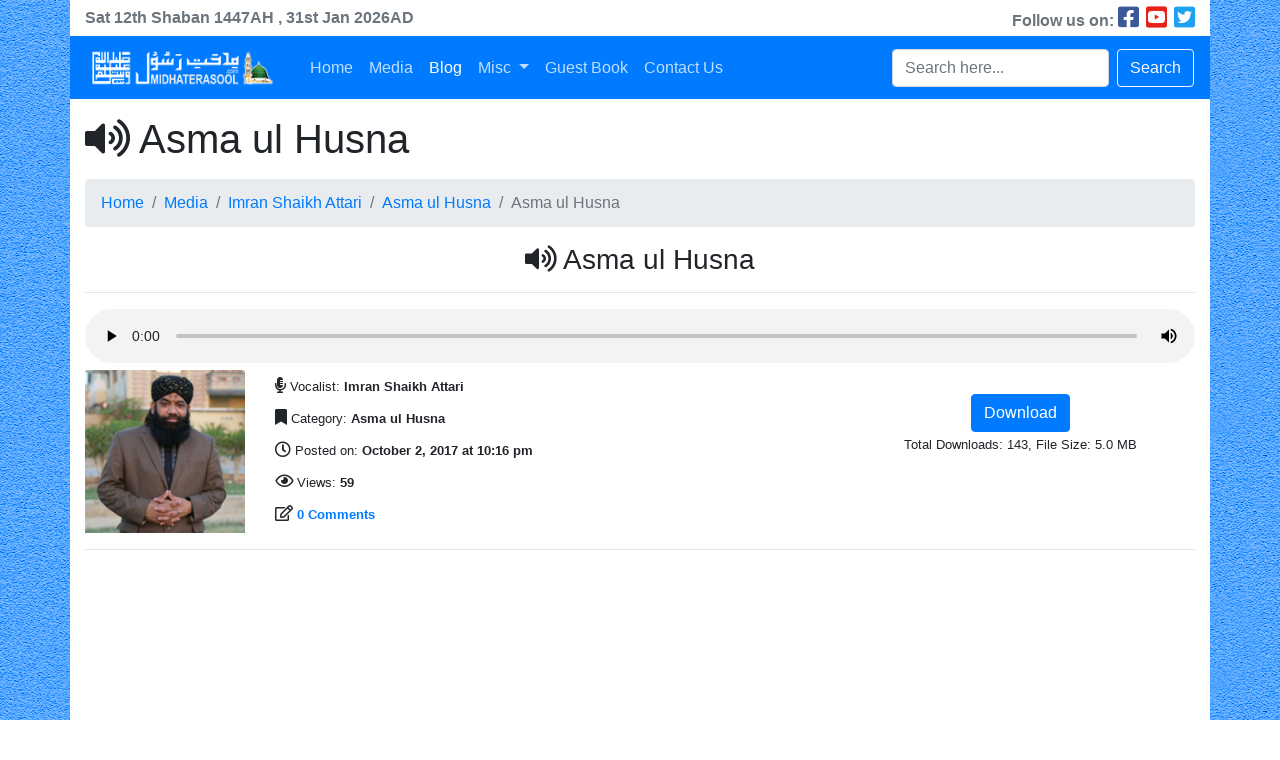

--- FILE ---
content_type: text/html; charset=UTF-8
request_url: https://www.midhaterasool.com/mediapost/asma-ul-husna-3/
body_size: 7423
content:
<!doctype html><html lang="en"><head><meta charset="utf-8"><link data-optimized="2" rel="stylesheet" href="https://www.midhaterasool.com/wp-content/litespeed/css/a12661ab42ff9e010817aa967b37682e.css?ver=18c53" /><meta name="viewport" content="width=device-width, initial-scale=1, shrink-to-fit=no"><meta name='robots' content='index, follow, max-image-preview:large, max-snippet:-1, max-video-preview:-1' /><meta name="description" content="Asma ul Husna | 99 names of Allah Recited by Alhaj Imran Shaikh Attari. Visit our website to listen more kalams of different naat khuwans." /><link rel="canonical" href="https://www.midhaterasool.com/mediapost/asma-ul-husna-3/" /><meta property="og:locale" content="en_US" /><meta property="og:type" content="article" /><meta property="og:title" content="Asma ul Husna | Audios | Imran Shaikh Attari | Midhaterasool" /><meta property="og:description" content="Asma ul Husna | 99 names of Allah Recited by Alhaj Imran Shaikh Attari. Visit our website to listen more kalams of different naat khuwans." /><meta property="og:url" content="https://www.midhaterasool.com/mediapost/asma-ul-husna-3/" /><meta property="og:site_name" content="Midhaterasool" /><meta property="article:publisher" content="https://www.facebook.com/IslamZindagiHay/" /><meta name="twitter:card" content="summary_large_image" /> <script type="application/ld+json" class="yoast-schema-graph">{"@context":"https://schema.org","@graph":[{"@type":"WebPage","@id":"https://www.midhaterasool.com/mediapost/asma-ul-husna-3/","url":"https://www.midhaterasool.com/mediapost/asma-ul-husna-3/","name":"Asma ul Husna | Audios | Imran Shaikh Attari | Midhaterasool","isPartOf":{"@id":"https://www.midhaterasool.com/#website"},"datePublished":"2017-10-02T17:16:39+00:00","dateModified":"2017-10-02T17:16:39+00:00","description":"Asma ul Husna | 99 names of Allah Recited by Alhaj Imran Shaikh Attari. Visit our website to listen more kalams of different naat khuwans.","breadcrumb":{"@id":"https://www.midhaterasool.com/mediapost/asma-ul-husna-3/#breadcrumb"},"inLanguage":"en","potentialAction":[{"@type":"ReadAction","target":["https://www.midhaterasool.com/mediapost/asma-ul-husna-3/"]}]},{"@type":"BreadcrumbList","@id":"https://www.midhaterasool.com/mediapost/asma-ul-husna-3/#breadcrumb","itemListElement":[{"@type":"ListItem","position":1,"name":"Home","item":"https://www.midhaterasool.com/"},{"@type":"ListItem","position":2,"name":"Media Posts","item":"https://www.midhaterasool.com/mediapost/"},{"@type":"ListItem","position":3,"name":"Asma ul Husna"}]},{"@type":"WebSite","@id":"https://www.midhaterasool.com/#website","url":"https://www.midhaterasool.com/","name":"Midhaterasool","description":"A website for Aaashiqan e Rasool","potentialAction":[{"@type":"SearchAction","target":{"@type":"EntryPoint","urlTemplate":"https://www.midhaterasool.com/?s={search_term_string}"},"query-input":"required name=search_term_string"}],"inLanguage":"en"}]}</script> <link rel='dns-prefetch' href='//cdn.jsdelivr.net' /><link rel='dns-prefetch' href='//m9m6e2w5.stackpathcdn.com' /><link rel='dns-prefetch' href='//cdn.shareaholic.net' /><link rel='dns-prefetch' href='//www.shareaholic.net' /><link rel='dns-prefetch' href='//analytics.shareaholic.com' /><link rel='dns-prefetch' href='//recs.shareaholic.com' /><link rel='dns-prefetch' href='//partner.shareaholic.com' /><link rel="alternate" type="application/rss+xml" title="Midhaterasool &raquo; Asma ul Husna Comments Feed" href="https://www.midhaterasool.com/mediapost/asma-ul-husna-3/feed/" /><link rel='preload' href='//cdn.shareaholic.net/assets/pub/shareaholic.js' as='script'/> <script data-no-minify='1' data-cfasync='false'>_SHR_SETTINGS = {"endpoints":{"local_recs_url":"https:\/\/www.midhaterasool.com\/wp-admin\/admin-ajax.php?action=shareaholic_permalink_related","ajax_url":"https:\/\/www.midhaterasool.com\/wp-admin\/admin-ajax.php"},"site_id":"3e51187d59a9b93046a7495fc45173f9","url_components":{"year":"2017","monthnum":"10","day":"02","hour":"22","minute":"16","second":"39","post_id":"2511","postname":"asma-ul-husna-3","category":"uncategorized"}};</script> <script data-no-minify='1' data-cfasync='false' src='//cdn.shareaholic.net/assets/pub/shareaholic.js' data-shr-siteid='3e51187d59a9b93046a7495fc45173f9' async ></script> <meta name='shareaholic:site_name' content='Midhaterasool' /><meta name='shareaholic:language' content='en' /><meta name='shareaholic:url' content='https://www.midhaterasool.com/mediapost/asma-ul-husna-3/' /><meta name='shareaholic:keywords' content='tag:asma ul husna, type:mediapost' /><meta name='shareaholic:article_published_time' content='2017-10-02T22:16:39+05:00' /><meta name='shareaholic:article_modified_time' content='2017-10-02T22:16:39+05:00' /><meta name='shareaholic:shareable_page' content='true' /><meta name='shareaholic:article_author_name' content='admin' /><meta name='shareaholic:site_id' content='3e51187d59a9b93046a7495fc45173f9' /><meta name='shareaholic:wp_version' content='9.7.7' /><style type="text/css">img.wp-smiley,
img.emoji {
	display: inline !important;
	border: none !important;
	box-shadow: none !important;
	height: 1em !important;
	width: 1em !important;
	margin: 0 0.07em !important;
	vertical-align: -0.1em !important;
	background: none !important;
	padding: 0 !important;
}</style><style id='global-styles-inline-css' type='text/css'>body{--wp--preset--color--black: #000000;--wp--preset--color--cyan-bluish-gray: #abb8c3;--wp--preset--color--white: #ffffff;--wp--preset--color--pale-pink: #f78da7;--wp--preset--color--vivid-red: #cf2e2e;--wp--preset--color--luminous-vivid-orange: #ff6900;--wp--preset--color--luminous-vivid-amber: #fcb900;--wp--preset--color--light-green-cyan: #7bdcb5;--wp--preset--color--vivid-green-cyan: #00d084;--wp--preset--color--pale-cyan-blue: #8ed1fc;--wp--preset--color--vivid-cyan-blue: #0693e3;--wp--preset--color--vivid-purple: #9b51e0;--wp--preset--gradient--vivid-cyan-blue-to-vivid-purple: linear-gradient(135deg,rgba(6,147,227,1) 0%,rgb(155,81,224) 100%);--wp--preset--gradient--light-green-cyan-to-vivid-green-cyan: linear-gradient(135deg,rgb(122,220,180) 0%,rgb(0,208,130) 100%);--wp--preset--gradient--luminous-vivid-amber-to-luminous-vivid-orange: linear-gradient(135deg,rgba(252,185,0,1) 0%,rgba(255,105,0,1) 100%);--wp--preset--gradient--luminous-vivid-orange-to-vivid-red: linear-gradient(135deg,rgba(255,105,0,1) 0%,rgb(207,46,46) 100%);--wp--preset--gradient--very-light-gray-to-cyan-bluish-gray: linear-gradient(135deg,rgb(238,238,238) 0%,rgb(169,184,195) 100%);--wp--preset--gradient--cool-to-warm-spectrum: linear-gradient(135deg,rgb(74,234,220) 0%,rgb(151,120,209) 20%,rgb(207,42,186) 40%,rgb(238,44,130) 60%,rgb(251,105,98) 80%,rgb(254,248,76) 100%);--wp--preset--gradient--blush-light-purple: linear-gradient(135deg,rgb(255,206,236) 0%,rgb(152,150,240) 100%);--wp--preset--gradient--blush-bordeaux: linear-gradient(135deg,rgb(254,205,165) 0%,rgb(254,45,45) 50%,rgb(107,0,62) 100%);--wp--preset--gradient--luminous-dusk: linear-gradient(135deg,rgb(255,203,112) 0%,rgb(199,81,192) 50%,rgb(65,88,208) 100%);--wp--preset--gradient--pale-ocean: linear-gradient(135deg,rgb(255,245,203) 0%,rgb(182,227,212) 50%,rgb(51,167,181) 100%);--wp--preset--gradient--electric-grass: linear-gradient(135deg,rgb(202,248,128) 0%,rgb(113,206,126) 100%);--wp--preset--gradient--midnight: linear-gradient(135deg,rgb(2,3,129) 0%,rgb(40,116,252) 100%);--wp--preset--duotone--dark-grayscale: url('#wp-duotone-dark-grayscale');--wp--preset--duotone--grayscale: url('#wp-duotone-grayscale');--wp--preset--duotone--purple-yellow: url('#wp-duotone-purple-yellow');--wp--preset--duotone--blue-red: url('#wp-duotone-blue-red');--wp--preset--duotone--midnight: url('#wp-duotone-midnight');--wp--preset--duotone--magenta-yellow: url('#wp-duotone-magenta-yellow');--wp--preset--duotone--purple-green: url('#wp-duotone-purple-green');--wp--preset--duotone--blue-orange: url('#wp-duotone-blue-orange');--wp--preset--font-size--small: 13px;--wp--preset--font-size--medium: 20px;--wp--preset--font-size--large: 36px;--wp--preset--font-size--x-large: 42px;--wp--preset--spacing--20: 0.44rem;--wp--preset--spacing--30: 0.67rem;--wp--preset--spacing--40: 1rem;--wp--preset--spacing--50: 1.5rem;--wp--preset--spacing--60: 2.25rem;--wp--preset--spacing--70: 3.38rem;--wp--preset--spacing--80: 5.06rem;}:where(.is-layout-flex){gap: 0.5em;}body .is-layout-flow > .alignleft{float: left;margin-inline-start: 0;margin-inline-end: 2em;}body .is-layout-flow > .alignright{float: right;margin-inline-start: 2em;margin-inline-end: 0;}body .is-layout-flow > .aligncenter{margin-left: auto !important;margin-right: auto !important;}body .is-layout-constrained > .alignleft{float: left;margin-inline-start: 0;margin-inline-end: 2em;}body .is-layout-constrained > .alignright{float: right;margin-inline-start: 2em;margin-inline-end: 0;}body .is-layout-constrained > .aligncenter{margin-left: auto !important;margin-right: auto !important;}body .is-layout-constrained > :where(:not(.alignleft):not(.alignright):not(.alignfull)){max-width: var(--wp--style--global--content-size);margin-left: auto !important;margin-right: auto !important;}body .is-layout-constrained > .alignwide{max-width: var(--wp--style--global--wide-size);}body .is-layout-flex{display: flex;}body .is-layout-flex{flex-wrap: wrap;align-items: center;}body .is-layout-flex > *{margin: 0;}:where(.wp-block-columns.is-layout-flex){gap: 2em;}.has-black-color{color: var(--wp--preset--color--black) !important;}.has-cyan-bluish-gray-color{color: var(--wp--preset--color--cyan-bluish-gray) !important;}.has-white-color{color: var(--wp--preset--color--white) !important;}.has-pale-pink-color{color: var(--wp--preset--color--pale-pink) !important;}.has-vivid-red-color{color: var(--wp--preset--color--vivid-red) !important;}.has-luminous-vivid-orange-color{color: var(--wp--preset--color--luminous-vivid-orange) !important;}.has-luminous-vivid-amber-color{color: var(--wp--preset--color--luminous-vivid-amber) !important;}.has-light-green-cyan-color{color: var(--wp--preset--color--light-green-cyan) !important;}.has-vivid-green-cyan-color{color: var(--wp--preset--color--vivid-green-cyan) !important;}.has-pale-cyan-blue-color{color: var(--wp--preset--color--pale-cyan-blue) !important;}.has-vivid-cyan-blue-color{color: var(--wp--preset--color--vivid-cyan-blue) !important;}.has-vivid-purple-color{color: var(--wp--preset--color--vivid-purple) !important;}.has-black-background-color{background-color: var(--wp--preset--color--black) !important;}.has-cyan-bluish-gray-background-color{background-color: var(--wp--preset--color--cyan-bluish-gray) !important;}.has-white-background-color{background-color: var(--wp--preset--color--white) !important;}.has-pale-pink-background-color{background-color: var(--wp--preset--color--pale-pink) !important;}.has-vivid-red-background-color{background-color: var(--wp--preset--color--vivid-red) !important;}.has-luminous-vivid-orange-background-color{background-color: var(--wp--preset--color--luminous-vivid-orange) !important;}.has-luminous-vivid-amber-background-color{background-color: var(--wp--preset--color--luminous-vivid-amber) !important;}.has-light-green-cyan-background-color{background-color: var(--wp--preset--color--light-green-cyan) !important;}.has-vivid-green-cyan-background-color{background-color: var(--wp--preset--color--vivid-green-cyan) !important;}.has-pale-cyan-blue-background-color{background-color: var(--wp--preset--color--pale-cyan-blue) !important;}.has-vivid-cyan-blue-background-color{background-color: var(--wp--preset--color--vivid-cyan-blue) !important;}.has-vivid-purple-background-color{background-color: var(--wp--preset--color--vivid-purple) !important;}.has-black-border-color{border-color: var(--wp--preset--color--black) !important;}.has-cyan-bluish-gray-border-color{border-color: var(--wp--preset--color--cyan-bluish-gray) !important;}.has-white-border-color{border-color: var(--wp--preset--color--white) !important;}.has-pale-pink-border-color{border-color: var(--wp--preset--color--pale-pink) !important;}.has-vivid-red-border-color{border-color: var(--wp--preset--color--vivid-red) !important;}.has-luminous-vivid-orange-border-color{border-color: var(--wp--preset--color--luminous-vivid-orange) !important;}.has-luminous-vivid-amber-border-color{border-color: var(--wp--preset--color--luminous-vivid-amber) !important;}.has-light-green-cyan-border-color{border-color: var(--wp--preset--color--light-green-cyan) !important;}.has-vivid-green-cyan-border-color{border-color: var(--wp--preset--color--vivid-green-cyan) !important;}.has-pale-cyan-blue-border-color{border-color: var(--wp--preset--color--pale-cyan-blue) !important;}.has-vivid-cyan-blue-border-color{border-color: var(--wp--preset--color--vivid-cyan-blue) !important;}.has-vivid-purple-border-color{border-color: var(--wp--preset--color--vivid-purple) !important;}.has-vivid-cyan-blue-to-vivid-purple-gradient-background{background: var(--wp--preset--gradient--vivid-cyan-blue-to-vivid-purple) !important;}.has-light-green-cyan-to-vivid-green-cyan-gradient-background{background: var(--wp--preset--gradient--light-green-cyan-to-vivid-green-cyan) !important;}.has-luminous-vivid-amber-to-luminous-vivid-orange-gradient-background{background: var(--wp--preset--gradient--luminous-vivid-amber-to-luminous-vivid-orange) !important;}.has-luminous-vivid-orange-to-vivid-red-gradient-background{background: var(--wp--preset--gradient--luminous-vivid-orange-to-vivid-red) !important;}.has-very-light-gray-to-cyan-bluish-gray-gradient-background{background: var(--wp--preset--gradient--very-light-gray-to-cyan-bluish-gray) !important;}.has-cool-to-warm-spectrum-gradient-background{background: var(--wp--preset--gradient--cool-to-warm-spectrum) !important;}.has-blush-light-purple-gradient-background{background: var(--wp--preset--gradient--blush-light-purple) !important;}.has-blush-bordeaux-gradient-background{background: var(--wp--preset--gradient--blush-bordeaux) !important;}.has-luminous-dusk-gradient-background{background: var(--wp--preset--gradient--luminous-dusk) !important;}.has-pale-ocean-gradient-background{background: var(--wp--preset--gradient--pale-ocean) !important;}.has-electric-grass-gradient-background{background: var(--wp--preset--gradient--electric-grass) !important;}.has-midnight-gradient-background{background: var(--wp--preset--gradient--midnight) !important;}.has-small-font-size{font-size: var(--wp--preset--font-size--small) !important;}.has-medium-font-size{font-size: var(--wp--preset--font-size--medium) !important;}.has-large-font-size{font-size: var(--wp--preset--font-size--large) !important;}.has-x-large-font-size{font-size: var(--wp--preset--font-size--x-large) !important;}
.wp-block-navigation a:where(:not(.wp-element-button)){color: inherit;}
:where(.wp-block-columns.is-layout-flex){gap: 2em;}
.wp-block-pullquote{font-size: 1.5em;line-height: 1.6;}</style> <script type='text/javascript' src='https://www.midhaterasool.com/wp-includes/js/jquery/jquery.min.js' id='jquery-core-js'></script> <link rel="https://api.w.org/" href="https://www.midhaterasool.com/wp-json/" /><link rel="EditURI" type="application/rsd+xml" title="RSD" href="https://www.midhaterasool.com/xmlrpc.php?rsd" /><link rel="wlwmanifest" type="application/wlwmanifest+xml" href="https://www.midhaterasool.com/wp-includes/wlwmanifest.xml" /><link rel='shortlink' href='https://www.midhaterasool.com/?p=2511' /><link rel="alternate" type="application/json+oembed" href="https://www.midhaterasool.com/wp-json/oembed/1.0/embed?url=https%3A%2F%2Fwww.midhaterasool.com%2Fmediapost%2Fasma-ul-husna-3%2F" /><link rel="alternate" type="text/xml+oembed" href="https://www.midhaterasool.com/wp-json/oembed/1.0/embed?url=https%3A%2F%2Fwww.midhaterasool.com%2Fmediapost%2Fasma-ul-husna-3%2F&#038;format=xml" /><meta property="fb:pages" content="392863504412058" /><style>.no-js img.lazyload { display: none; }
			figure.wp-block-image img.lazyloading { min-width: 150px; }
							.lazyload, .lazyloading { opacity: 0; }
				.lazyloaded {
					opacity: 1;
					transition: opacity 400ms;
					transition-delay: 0ms;
				}</style> <script src="[data-uri]" defer></script> <link rel="stylesheet" type="text/css" href="https://cdn.datatables.net/v/bs4/dt-1.10.21/datatables.min.css"/><link rel="shortcut icon" href="https://www.midhaterasool.com/wp-content/themes/mrtheme/assets/img/favicon.png" /><title>Midhaterasool | Asma ul Husna | Audios | Imran Shaikh Attari | Midhaterasool</title> <script src="//pagead2.googlesyndication.com/pagead/js/adsbygoogle.js" defer data-deferred="1"></script> <script src="https://pagead2.googlesyndication.com/pagead/js/adsbygoogle.js?client=ca-pub-1726707822729117" crossorigin="anonymous" defer data-deferred="1"></script> </head><body><div class="container p-0 bg-white"><div class="row m-0 align-items-center text-muted"><div class="col-md-6 font-weight-bold">
<span>Sat 12th</span>
<span dir="rtl">Shaban</span>
<span>1447AH</span>
<span>, 31st Jan 2026AD</div><div class="col-md-6 text-md-right">
<b>Follow us on: </b>
<a class="text-decoration-none" href="https://www.facebook.com/midhaterasool92" style="font-size:24px; color:#3b5998;" target="_blank">
<i class="fab fa-facebook-square"></i>
</a>
<a class="text-decoration-none" href="https://www.youtube.com/c/MidhateRasool?sub_confirmation=1" style="font-size:24px; color:#e62117;" target="_blank">
<i class="fab fa-youtube-square"></i>
</a>
<a class="text-decoration-none" href="https://www.twitter.com/midhaterasool92" style="font-size:24px; color:#1da1f2;" target="_blank">
<i class="fab fa-twitter-square"></i>
</a></div></div><nav class="navbar navbar-expand-lg navbar-dark bg-primary">
<a class="navbar-brand" href="https://www.midhaterasool.com">
<img style="float: left;" width="200"  alt="Midhaterasool" data-src="https://www.midhaterasool.com/wp-content/themes/mrtheme/assets/img/logo.png" class="lazyload" src="[data-uri]" /><noscript><img style="float: left;" width="200" src="https://www.midhaterasool.com/wp-content/themes/mrtheme/assets/img/logo.png" alt="Midhaterasool" /></noscript>
</a>
<button class="navbar-toggler" type="button" data-toggle="collapse" data-target="#navbarColor02" aria-controls="navbarColor02" aria-expanded="false" aria-label="Toggle navigation">
<span class="navbar-toggler-icon"></span>
</button><div class="collapse navbar-collapse" id="navbarColor02"><ul id="menu-primary-menu" class="navbar-nav mr-auto"><li id="menu-item-309" class="menu-item menu-item-type-post_type menu-item-object-page menu-item-home nav-item menu-item-309"><a href="https://www.midhaterasool.com/"class="nav-link">Home</a></li><li id="menu-item-3471" class="menu-item menu-item-type-post_type menu-item-object-page nav-item menu-item-3471"><a href="https://www.midhaterasool.com/media/"class="nav-link">Media</a></li><li id="menu-item-1745" class="menu-item menu-item-type-post_type menu-item-object-page current_page_parent active nav-item menu-item-1745"><a href="https://www.midhaterasool.com/blog/"class="nav-link">Blog</a></li><li id="menu-item-3472" class="menu-item menu-item-type-custom menu-item-object-custom menu-item-has-children dropdown nav-item menu-item-3472"><a href="#" class="dropdown-toggle nav-link" data-toggle="dropdown">Misc <b class="caret"></b></a><ul class="dropdown-menu depth_0"><li id="menu-item-3371" class="menu-item menu-item-type-custom menu-item-object-custom nav-item menu-item-3371"><a href="https://www.scrumhosting.com/domain-registration/"class="dropdown-item">Buy Domain</a></li><li id="menu-item-3354" class="menu-item menu-item-type-custom menu-item-object-custom nav-item menu-item-3354"><a href="https://www.scrumhosting.com/products/cpanel"class="dropdown-item">Web Hosting</a></li></ul></li><li id="menu-item-1391" class="menu-item menu-item-type-post_type menu-item-object-page nav-item menu-item-1391"><a href="https://www.midhaterasool.com/guest-book/"class="nav-link">Guest Book</a></li><li id="menu-item-896" class="menu-item menu-item-type-post_type menu-item-object-page nav-item menu-item-896"><a href="https://www.midhaterasool.com/contact-us/"class="nav-link">Contact Us</a></li></ul><form role="search" action="https://www.midhaterasool.com/" method="GET" class="form-inline">
<input class="form-control mr-sm-2" type="text" name="s" value="" placeholder="Search here...">
<button class="btn btn-outline-light my-2 my-sm-0" type="submit">Search</button></form></div></nav><div class="container"><h1 class="my-3"><i class="fas fa-volume-up"></i> Asma ul Husna</h1><nav aria-label="breadcrumb"><ol class="breadcrumb"><li class="breadcrumb-item"><a href="https://www.midhaterasool.com">Home</a></li><li class="breadcrumb-item"><a href="https://www.midhaterasool.com/media/">Media</a></li><li class="breadcrumb-item"><a href="https://www.midhaterasool.com/vocalist/imran-shaikh-attari/">Imran Shaikh Attari</a></li><li class="breadcrumb-item">
<a href="https://www.midhaterasool.com/vocalist/imran-shaikh-attari/?voc_post_cat=asma-ul-husna">Asma ul Husna</a></li><li class="breadcrumb-item active" aria-current="page">Asma ul Husna</li></ol></nav><article id="post-2511" class="post-2511 mediapost type-mediapost status-publish format-audio hentry vocalist-imran-shaikh-attari mediacategory-asma-ul-husna"><h3 class="text-center">
<i class="fas fa-volume-up"></i> Asma ul Husna</h3><hr><div class="row justify-content-center"><div class="col-md-8 text-center"></div></div><div class="row"><div class="col-md-12">
<audio controls autoplay seekable>
<source src="http://www.midhaterasool.com/wp-content/uploads/2017/05/01-Asma-ul-Husna-Salla-Allah-Subhan-Allah.mp3" type="audio/ogg">
<source src="http://www.midhaterasool.com/wp-content/uploads/2017/05/01-Asma-ul-Husna-Salla-Allah-Subhan-Allah.mp3" type="audio/mpeg">
<source src="http://www.midhaterasool.com/wp-content/uploads/2017/05/01-Asma-ul-Husna-Salla-Allah-Subhan-Allah.mp3" type="audio/wav">
Your browser does not support the audio element.
</audio></div></div><div class="row"><div class="col-md-12 text-center"><div style='display:none;' class='shareaholic-canvas' data-app='share_buttons' data-title='Asma ul Husna' data-link='https://www.midhaterasool.com/mediapost/asma-ul-husna-3/' data-app-id='26622351'></div></div></div><div class="row"><div class="col-md-2">
<img   alt="Imran Shaikh Attari" data-src="https://www.midhaterasool.com/wp-content/uploads/2017/03/imran-shaikh-attari.jpg" class="card-img-top lazyload" src="[data-uri]"><noscript><img src="https://www.midhaterasool.com/wp-content/uploads/2017/03/imran-shaikh-attari.jpg" class="card-img-top" alt="Imran Shaikh Attari"></noscript></div><div class="col-md-6"><div class="row"><div class="col-md-12 py-1">
<i class="fas fa-microphone-alt"></i> <small>Vocalist: <b>Imran Shaikh Attari</b></small></div><div class="col-md-12 py-1">
<i class="fas fa-bookmark"></i> <small>Category: <b>Asma ul Husna</b></small></div><div class="col-md-12 py-1">
<i class="far fa-clock"></i> <small>Posted on: <b>October 2, 2017 at 10:16 pm</b></small></div><div class="col-md-12 py-1">
<i class="far fa-eye"></i> <small>Views: <b>59</b></small></div><div class="col-md-12 py-1">
<i class="far fa-edit"></i> <small><b><a href="#respond" rel="m_PageScroll2id">0 Comments</a></b></small></div></div></div><div class="col-md-4 text-center">
<br><a href="https://www.midhaterasool.com?download=1&#038;kccpid=2511&#038;kcccount=http://www.midhaterasool.com/wp-content/uploads/2017/05/01-Asma-ul-Husna-Salla-Allah-Subhan-Allah.mp3" class="btn btn-primary" download><i class="icon-download-alt"></i> Download</a><br>
<small>Total Downloads: 143, File Size: 5.0 MB</small></div></div><hr><div class="row"><div class="col-md-12 text-center"><div id="disqus_thread"></div></div></div></article></div><div class="jumbotron mb-0"><div class="row"><div class="col-md-4 text-center"><h2>Media Stats</h2><hr><table class="table table-borderless"><tbody><tr><td><h3>1265</h3><small class="text-muted">Posts</small></td><td><h3>123</h3><small class="text-muted">Albums</small></td></tr><tr><td><h3>20</h3><small class="text-muted">Mehfils</small></td><td><h3>1122</h3><small class="text-muted">Others</small></td></tr></tbody></table></div><div class="col-md-4 text-center"><h2>Follow Us</h2><hr><table class="table table-borderless"><tbody><tr><td>
<a href="https://www.facebook.com/midhaterasool92" class="btn btn-primary" data-toggle="tooltip" data-placement="top" title="Facebook" target="_blank">
<i class="fab fa-facebook-f"></i>
</a></td><td>
<a href="https://www.youtube.com/c/MidhateRasool?sub_confirmation=1" class="btn btn-danger" data-toggle="tooltip" data-placement="top" title="YouTube" target="_blank">
<i class="fab fa-youtube"></i>
</a></td><td>
<a href="https://www.twitter.com/midhaterasool92" class="btn btn-info" data-toggle="tooltip" data-placement="top" title="Twitter" target="_blank">
<i class="fab fa-twitter"></i>
</a></td></tr></tbody></table></div><div class="col-md-4 text-center"><h2>Subscribe Us</h2><hr><div class="text-left"><div class="emaillist" id="es_form_f1-n1"><form action="/mediapost/asma-ul-husna-3/#es_form_f1-n1" method="post" class="es_subscription_form es_shortcode_form  es_ajax_subscription_form" id="es_subscription_form_697d477bf358c" data-source="ig-es" data-form-id="1"><div class="es-field-wrap"><label>Name*<br /><input type="text" name="esfpx_name" class="ig_es_form_field_name" placeholder="Name" value="" required="required" /></label></div><div class="es-field-wrap"><label>Email*<br /><input class="es_required_field es_txt_email ig_es_form_field_email" type="email" name="esfpx_email" value="" placeholder="Email" required="required" /></label></div><input type="hidden" name="esfpx_lists[]" value="6dc31959d643" /><input type="hidden" name="esfpx_form_id" value="1" /><input type="hidden" name="es" value="subscribe" />
<input type="hidden" name="esfpx_es_form_identifier" value="f1-n1" />
<input type="hidden" name="esfpx_es_email_page" value="2511" />
<input type="hidden" name="esfpx_es_email_page_url" value="https://www.midhaterasool.com/mediapost/asma-ul-husna-3/" />
<input type="hidden" name="esfpx_status" value="Unconfirmed" />
<input type="hidden" name="esfpx_es-subscribe" id="es-subscribe-697d477bf358c" value="787c17f6b0" />
<label style="position:absolute;top:-99999px;left:-99999px;z-index:-99;"><input type="email" name="esfpx_es_hp_email" class="es_required_field" tabindex="-1" autocomplete="-1" value="" /></label><label style="display: inline"><input type="checkbox" name="es_gdpr_consent" value="true" required="required" />&nbsp;Please accept terms &amp; condition</label><br /><input type="submit" name="submit" class="es_subscription_form_submit es_submit_button es_textbox_button" id="es_subscription_form_submit_697d477bf358c" value="Subscribe" /><span class="es_spinner_image" id="spinner-image"><img  alt="Loading" data-src="https://www.midhaterasool.com/wp-content/plugins/email-subscribers/lite/public/images/spinner.gif" class="lazyload" src="[data-uri]" /><noscript><img src="https://www.midhaterasool.com/wp-content/plugins/email-subscribers/lite/public/images/spinner.gif" alt="Loading" /></noscript></span></form><span class="es_subscription_message " id="es_subscription_message_697d477bf358c"></span></div></div></div></div></div><footer class="footer mt-auto py-3 bg-dark"><div class="container"><div class="row"><div class="col-md-6">
<span class="text-white">
&copy; 2017 - 2026
<a class="text-white font-weight-bold" href="https://www.midhaterasool.com">
midhaterasool.com
</a>.
All rights reserved
</span></div><div class="col-md-6 text-md-right">
<span class="text-white">
Powered by <a class="text-white font-weight-bold" href="https://www.scrumhosting.com">ScrumHosting</a>
</span></div></div></div></footer></div> <script type='text/javascript' src='https://www.midhaterasool.com/wp-content/themes/mrtheme/assets/js/jquery.min.js' id='jquery-min-js'></script> 
 <script src="https://www.googletagmanager.com/gtag/js?id=UA-99764274-1" defer data-deferred="1"></script> <script src="[data-uri]" defer></script> <script data-optimized="1" src="https://www.midhaterasool.com/wp-content/litespeed/js/f16658d79540b048a679885e8eb1e5f9.js?ver=18c53" defer></script></body><script>'undefined'=== typeof _trfq || (window._trfq = []);'undefined'=== typeof _trfd && (window._trfd=[]),_trfd.push({'tccl.baseHost':'secureserver.net'},{'ap':'cpsh-oh'},{'server':'sg2plzcpnl506744'},{'dcenter':'sg2'},{'cp_id':'6482583'},{'cp_cl':'8'}) // Monitoring performance to make your website faster. If you want to opt-out, please contact web hosting support.</script><script src='https://img1.wsimg.com/traffic-assets/js/tccl.min.js'></script></html>
<!-- Page optimized by LiteSpeed Cache @2026-01-31 05:06:20 -->
<!-- Page supported by LiteSpeed Cache 5.3.3 on 2026-01-31 05:06:20 -->

--- FILE ---
content_type: text/html; charset=utf-8
request_url: https://www.google.com/recaptcha/api2/aframe
body_size: 268
content:
<!DOCTYPE HTML><html><head><meta http-equiv="content-type" content="text/html; charset=UTF-8"></head><body><script nonce="WOyMMlkjNCNT1-q99krEMA">/** Anti-fraud and anti-abuse applications only. See google.com/recaptcha */ try{var clients={'sodar':'https://pagead2.googlesyndication.com/pagead/sodar?'};window.addEventListener("message",function(a){try{if(a.source===window.parent){var b=JSON.parse(a.data);var c=clients[b['id']];if(c){var d=document.createElement('img');d.src=c+b['params']+'&rc='+(localStorage.getItem("rc::a")?sessionStorage.getItem("rc::b"):"");window.document.body.appendChild(d);sessionStorage.setItem("rc::e",parseInt(sessionStorage.getItem("rc::e")||0)+1);localStorage.setItem("rc::h",'1769817985699');}}}catch(b){}});window.parent.postMessage("_grecaptcha_ready", "*");}catch(b){}</script></body></html>